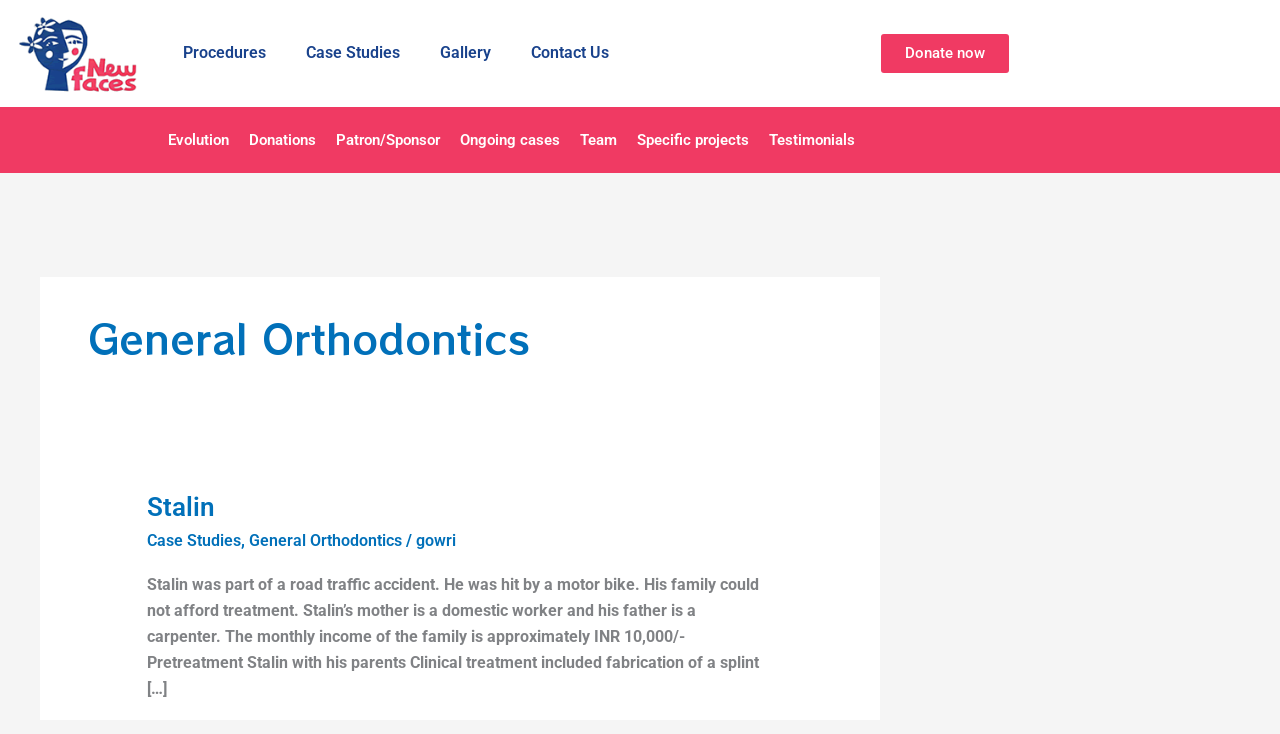

--- FILE ---
content_type: text/css
request_url: https://newfaces-trust.org/wp-content/uploads/elementor/css/post-33828.css?ver=1768277192
body_size: 319
content:
.elementor-kit-33828{--e-global-color-primary:#F03A63;--e-global-color-secondary:#19428C;--e-global-color-text:#404040;--e-global-color-accent:#FFFA07;--e-global-typography-primary-font-family:"Roboto";--e-global-typography-primary-font-weight:600;--e-global-typography-secondary-font-family:"RocknRoll One";--e-global-typography-secondary-font-weight:400;--e-global-typography-text-font-family:"Roboto";--e-global-typography-text-font-weight:400;--e-global-typography-accent-font-family:"Roboto";--e-global-typography-accent-font-weight:500;font-family:"Roboto", Sans-serif;font-size:16px;font-weight:700;}.elementor-kit-33828 e-page-transition{background-color:#FFBC7D;}.elementor-kit-33828 a{font-family:var( --e-global-typography-primary-font-family ), Sans-serif;font-weight:var( --e-global-typography-primary-font-weight );}.elementor-kit-33828 h1{font-family:"RocknRoll One", Sans-serif;}.elementor-kit-33828 h2{font-family:"RocknRoll One", Sans-serif;}.elementor-kit-33828 h3{font-family:"RocknRoll One", Sans-serif;}.elementor-section.elementor-section-boxed > .elementor-container{max-width:1140px;}.e-con{--container-max-width:1140px;}.elementor-widget:not(:last-child){margin-block-end:20px;}.elementor-element{--widgets-spacing:20px 20px;--widgets-spacing-row:20px;--widgets-spacing-column:20px;}{}h1.entry-title{display:var(--page-title-display);}@media(max-width:1024px){.elementor-section.elementor-section-boxed > .elementor-container{max-width:1024px;}.e-con{--container-max-width:1024px;}}@media(max-width:767px){.elementor-section.elementor-section-boxed > .elementor-container{max-width:767px;}.e-con{--container-max-width:767px;}}

--- FILE ---
content_type: text/css
request_url: https://newfaces-trust.org/wp-content/uploads/elementor/css/post-33827.css?ver=1768277192
body_size: 882
content:
.elementor-33827 .elementor-element.elementor-element-02855a3:not(.elementor-motion-effects-element-type-background), .elementor-33827 .elementor-element.elementor-element-02855a3 > .elementor-motion-effects-container > .elementor-motion-effects-layer{background-color:#FFFFFF;}.elementor-33827 .elementor-element.elementor-element-02855a3 > .elementor-container{max-width:1023px;}.elementor-33827 .elementor-element.elementor-element-02855a3{transition:background 0.3s, border 0.3s, border-radius 0.3s, box-shadow 0.3s;}.elementor-33827 .elementor-element.elementor-element-02855a3 > .elementor-background-overlay{transition:background 0.3s, border-radius 0.3s, opacity 0.3s;}.elementor-bc-flex-widget .elementor-33827 .elementor-element.elementor-element-9b856be.elementor-column .elementor-widget-wrap{align-items:center;}.elementor-33827 .elementor-element.elementor-element-9b856be.elementor-column.elementor-element[data-element_type="column"] > .elementor-widget-wrap.elementor-element-populated{align-content:center;align-items:center;}.elementor-33827 .elementor-element.elementor-element-9b856be.elementor-column > .elementor-widget-wrap{justify-content:center;}.elementor-widget-image .widget-image-caption{color:var( --e-global-color-text );font-family:var( --e-global-typography-text-font-family ), Sans-serif;font-weight:var( --e-global-typography-text-font-weight );}.elementor-33827 .elementor-element.elementor-element-2bc89e0{text-align:start;}.elementor-bc-flex-widget .elementor-33827 .elementor-element.elementor-element-9fc3a60.elementor-column .elementor-widget-wrap{align-items:center;}.elementor-33827 .elementor-element.elementor-element-9fc3a60.elementor-column.elementor-element[data-element_type="column"] > .elementor-widget-wrap.elementor-element-populated{align-content:center;align-items:center;}.elementor-33827 .elementor-element.elementor-element-9fc3a60.elementor-column > .elementor-widget-wrap{justify-content:center;}.elementor-widget-nav-menu .elementor-nav-menu .elementor-item{font-family:var( --e-global-typography-primary-font-family ), Sans-serif;font-weight:var( --e-global-typography-primary-font-weight );}.elementor-widget-nav-menu .elementor-nav-menu--main .elementor-item{color:var( --e-global-color-text );fill:var( --e-global-color-text );}.elementor-widget-nav-menu .elementor-nav-menu--main .elementor-item:hover,
					.elementor-widget-nav-menu .elementor-nav-menu--main .elementor-item.elementor-item-active,
					.elementor-widget-nav-menu .elementor-nav-menu--main .elementor-item.highlighted,
					.elementor-widget-nav-menu .elementor-nav-menu--main .elementor-item:focus{color:var( --e-global-color-accent );fill:var( --e-global-color-accent );}.elementor-widget-nav-menu .elementor-nav-menu--main:not(.e--pointer-framed) .elementor-item:before,
					.elementor-widget-nav-menu .elementor-nav-menu--main:not(.e--pointer-framed) .elementor-item:after{background-color:var( --e-global-color-accent );}.elementor-widget-nav-menu .e--pointer-framed .elementor-item:before,
					.elementor-widget-nav-menu .e--pointer-framed .elementor-item:after{border-color:var( --e-global-color-accent );}.elementor-widget-nav-menu{--e-nav-menu-divider-color:var( --e-global-color-text );}.elementor-widget-nav-menu .elementor-nav-menu--dropdown .elementor-item, .elementor-widget-nav-menu .elementor-nav-menu--dropdown  .elementor-sub-item{font-family:var( --e-global-typography-accent-font-family ), Sans-serif;font-weight:var( --e-global-typography-accent-font-weight );}.elementor-33827 .elementor-element.elementor-element-0136819 .elementor-menu-toggle{margin:0 auto;}.elementor-33827 .elementor-element.elementor-element-0136819 .elementor-nav-menu--main .elementor-item{color:var( --e-global-color-secondary );fill:var( --e-global-color-secondary );}.elementor-33827 .elementor-element.elementor-element-0136819 .elementor-nav-menu--main .elementor-item:hover,
					.elementor-33827 .elementor-element.elementor-element-0136819 .elementor-nav-menu--main .elementor-item.elementor-item-active,
					.elementor-33827 .elementor-element.elementor-element-0136819 .elementor-nav-menu--main .elementor-item.highlighted,
					.elementor-33827 .elementor-element.elementor-element-0136819 .elementor-nav-menu--main .elementor-item:focus{color:var( --e-global-color-primary );fill:var( --e-global-color-primary );}.elementor-33827 .elementor-element.elementor-element-0136819 .elementor-nav-menu--main:not(.e--pointer-framed) .elementor-item:before,
					.elementor-33827 .elementor-element.elementor-element-0136819 .elementor-nav-menu--main:not(.e--pointer-framed) .elementor-item:after{background-color:var( --e-global-color-primary );}.elementor-33827 .elementor-element.elementor-element-0136819 .e--pointer-framed .elementor-item:before,
					.elementor-33827 .elementor-element.elementor-element-0136819 .e--pointer-framed .elementor-item:after{border-color:var( --e-global-color-primary );}.elementor-bc-flex-widget .elementor-33827 .elementor-element.elementor-element-b33bb16.elementor-column .elementor-widget-wrap{align-items:center;}.elementor-33827 .elementor-element.elementor-element-b33bb16.elementor-column.elementor-element[data-element_type="column"] > .elementor-widget-wrap.elementor-element-populated{align-content:center;align-items:center;}.elementor-33827 .elementor-element.elementor-element-b33bb16.elementor-column > .elementor-widget-wrap{justify-content:center;}.elementor-widget-global .elementor-button{background-color:var( --e-global-color-accent );font-family:var( --e-global-typography-accent-font-family ), Sans-serif;font-weight:var( --e-global-typography-accent-font-weight );}.elementor-33827 .elementor-element.elementor-global-33893 .elementor-button{background-color:var( --e-global-color-primary );}.elementor-33827 .elementor-element.elementor-global-33893 .elementor-button:hover, .elementor-33827 .elementor-element.elementor-global-33893 .elementor-button:focus{background-color:var( --e-global-color-secondary );}.elementor-33827 .elementor-element.elementor-element-a9999ef:not(.elementor-motion-effects-element-type-background), .elementor-33827 .elementor-element.elementor-element-a9999ef > .elementor-motion-effects-container > .elementor-motion-effects-layer{background-color:var( --e-global-color-primary );}.elementor-33827 .elementor-element.elementor-element-a9999ef > .elementor-container{max-width:1023px;}.elementor-33827 .elementor-element.elementor-element-a9999ef{transition:background 0.3s, border 0.3s, border-radius 0.3s, box-shadow 0.3s;margin-top:0px;margin-bottom:40px;}.elementor-33827 .elementor-element.elementor-element-a9999ef > .elementor-background-overlay{transition:background 0.3s, border-radius 0.3s, opacity 0.3s;}.elementor-bc-flex-widget .elementor-33827 .elementor-element.elementor-element-9bf9f96.elementor-column .elementor-widget-wrap{align-items:center;}.elementor-33827 .elementor-element.elementor-element-9bf9f96.elementor-column.elementor-element[data-element_type="column"] > .elementor-widget-wrap.elementor-element-populated{align-content:center;align-items:center;}.elementor-33827 .elementor-element.elementor-element-9bf9f96.elementor-column > .elementor-widget-wrap{justify-content:center;}.elementor-33827 .elementor-element.elementor-element-cc7537b .elementor-menu-toggle{margin:0 auto;}.elementor-33827 .elementor-element.elementor-element-cc7537b .elementor-nav-menu .elementor-item{font-family:"Roboto", Sans-serif;font-size:15px;font-weight:600;}.elementor-33827 .elementor-element.elementor-element-cc7537b .elementor-nav-menu--main .elementor-item{color:#FFFFFF;fill:#FFFFFF;padding-left:10px;padding-right:10px;}.elementor-33827 .elementor-element.elementor-element-cc7537b .elementor-nav-menu--main .elementor-item:hover,
					.elementor-33827 .elementor-element.elementor-element-cc7537b .elementor-nav-menu--main .elementor-item.elementor-item-active,
					.elementor-33827 .elementor-element.elementor-element-cc7537b .elementor-nav-menu--main .elementor-item.highlighted,
					.elementor-33827 .elementor-element.elementor-element-cc7537b .elementor-nav-menu--main .elementor-item:focus{color:#FFFFFF;fill:#FFFFFF;}.elementor-33827 .elementor-element.elementor-element-cc7537b .elementor-nav-menu--main:not(.e--pointer-framed) .elementor-item:before,
					.elementor-33827 .elementor-element.elementor-element-cc7537b .elementor-nav-menu--main:not(.e--pointer-framed) .elementor-item:after{background-color:var( --e-global-color-secondary );}.elementor-33827 .elementor-element.elementor-element-cc7537b .e--pointer-framed .elementor-item:before,
					.elementor-33827 .elementor-element.elementor-element-cc7537b .e--pointer-framed .elementor-item:after{border-color:var( --e-global-color-secondary );}.elementor-theme-builder-content-area{height:400px;}.elementor-location-header:before, .elementor-location-footer:before{content:"";display:table;clear:both;}@media(max-width:767px){.elementor-33827 .elementor-element.elementor-element-2bc89e0{text-align:center;}}@media(min-width:768px){.elementor-33827 .elementor-element.elementor-element-9b856be{width:15%;}.elementor-33827 .elementor-element.elementor-element-9fc3a60{width:69.651%;}.elementor-33827 .elementor-element.elementor-element-b33bb16{width:15%;}}

--- FILE ---
content_type: text/css
request_url: https://newfaces-trust.org/wp-content/uploads/elementor/css/post-33878.css?ver=1768277192
body_size: 621
content:
.elementor-33878 .elementor-element.elementor-element-3d7f2e5:not(.elementor-motion-effects-element-type-background), .elementor-33878 .elementor-element.elementor-element-3d7f2e5 > .elementor-motion-effects-container > .elementor-motion-effects-layer{background-color:var( --e-global-color-text );}.elementor-33878 .elementor-element.elementor-element-3d7f2e5 > .elementor-container{max-width:1023px;}.elementor-33878 .elementor-element.elementor-element-3d7f2e5{transition:background 0.3s, border 0.3s, border-radius 0.3s, box-shadow 0.3s;margin-top:80px;margin-bottom:0px;}.elementor-33878 .elementor-element.elementor-element-3d7f2e5 > .elementor-background-overlay{transition:background 0.3s, border-radius 0.3s, opacity 0.3s;}.elementor-bc-flex-widget .elementor-33878 .elementor-element.elementor-element-4ba1b8a.elementor-column .elementor-widget-wrap{align-items:center;}.elementor-33878 .elementor-element.elementor-element-4ba1b8a.elementor-column.elementor-element[data-element_type="column"] > .elementor-widget-wrap.elementor-element-populated{align-content:center;align-items:center;}.elementor-33878 .elementor-element.elementor-element-4ba1b8a.elementor-column > .elementor-widget-wrap{justify-content:flex-start;}.elementor-widget-button .elementor-button{background-color:var( --e-global-color-accent );font-family:var( --e-global-typography-accent-font-family ), Sans-serif;font-weight:var( --e-global-typography-accent-font-weight );}.elementor-33878 .elementor-element.elementor-element-f52afaa .elementor-button{background-color:var( --e-global-color-primary );}.elementor-33878 .elementor-element.elementor-element-f52afaa .elementor-button:hover, .elementor-33878 .elementor-element.elementor-element-f52afaa .elementor-button:focus{background-color:var( --e-global-color-secondary );}.elementor-bc-flex-widget .elementor-33878 .elementor-element.elementor-element-c59162a.elementor-column .elementor-widget-wrap{align-items:center;}.elementor-33878 .elementor-element.elementor-element-c59162a.elementor-column.elementor-element[data-element_type="column"] > .elementor-widget-wrap.elementor-element-populated{align-content:center;align-items:center;}.elementor-33878 .elementor-element.elementor-element-c59162a.elementor-column > .elementor-widget-wrap{justify-content:center;}.elementor-widget-nav-menu .elementor-nav-menu .elementor-item{font-family:var( --e-global-typography-primary-font-family ), Sans-serif;font-weight:var( --e-global-typography-primary-font-weight );}.elementor-widget-nav-menu .elementor-nav-menu--main .elementor-item{color:var( --e-global-color-text );fill:var( --e-global-color-text );}.elementor-widget-nav-menu .elementor-nav-menu--main .elementor-item:hover,
					.elementor-widget-nav-menu .elementor-nav-menu--main .elementor-item.elementor-item-active,
					.elementor-widget-nav-menu .elementor-nav-menu--main .elementor-item.highlighted,
					.elementor-widget-nav-menu .elementor-nav-menu--main .elementor-item:focus{color:var( --e-global-color-accent );fill:var( --e-global-color-accent );}.elementor-widget-nav-menu .elementor-nav-menu--main:not(.e--pointer-framed) .elementor-item:before,
					.elementor-widget-nav-menu .elementor-nav-menu--main:not(.e--pointer-framed) .elementor-item:after{background-color:var( --e-global-color-accent );}.elementor-widget-nav-menu .e--pointer-framed .elementor-item:before,
					.elementor-widget-nav-menu .e--pointer-framed .elementor-item:after{border-color:var( --e-global-color-accent );}.elementor-widget-nav-menu{--e-nav-menu-divider-color:var( --e-global-color-text );}.elementor-widget-nav-menu .elementor-nav-menu--dropdown .elementor-item, .elementor-widget-nav-menu .elementor-nav-menu--dropdown  .elementor-sub-item{font-family:var( --e-global-typography-accent-font-family ), Sans-serif;font-weight:var( --e-global-typography-accent-font-weight );}.elementor-33878 .elementor-element.elementor-element-dc0fd8a .elementor-menu-toggle{margin:0 auto;}.elementor-33878 .elementor-element.elementor-element-dc0fd8a .elementor-nav-menu--main .elementor-item{color:#FFFFFF;fill:#FFFFFF;}.elementor-33878 .elementor-element.elementor-element-dc0fd8a .elementor-nav-menu--main .elementor-item:hover,
					.elementor-33878 .elementor-element.elementor-element-dc0fd8a .elementor-nav-menu--main .elementor-item.elementor-item-active,
					.elementor-33878 .elementor-element.elementor-element-dc0fd8a .elementor-nav-menu--main .elementor-item.highlighted,
					.elementor-33878 .elementor-element.elementor-element-dc0fd8a .elementor-nav-menu--main .elementor-item:focus{color:var( --e-global-color-primary );fill:var( --e-global-color-primary );}.elementor-33878 .elementor-element.elementor-element-dc0fd8a .elementor-nav-menu--main:not(.e--pointer-framed) .elementor-item:before,
					.elementor-33878 .elementor-element.elementor-element-dc0fd8a .elementor-nav-menu--main:not(.e--pointer-framed) .elementor-item:after{background-color:var( --e-global-color-primary );}.elementor-33878 .elementor-element.elementor-element-dc0fd8a .e--pointer-framed .elementor-item:before,
					.elementor-33878 .elementor-element.elementor-element-dc0fd8a .e--pointer-framed .elementor-item:after{border-color:var( --e-global-color-primary );}.elementor-theme-builder-content-area{height:400px;}.elementor-location-header:before, .elementor-location-footer:before{content:"";display:table;clear:both;}